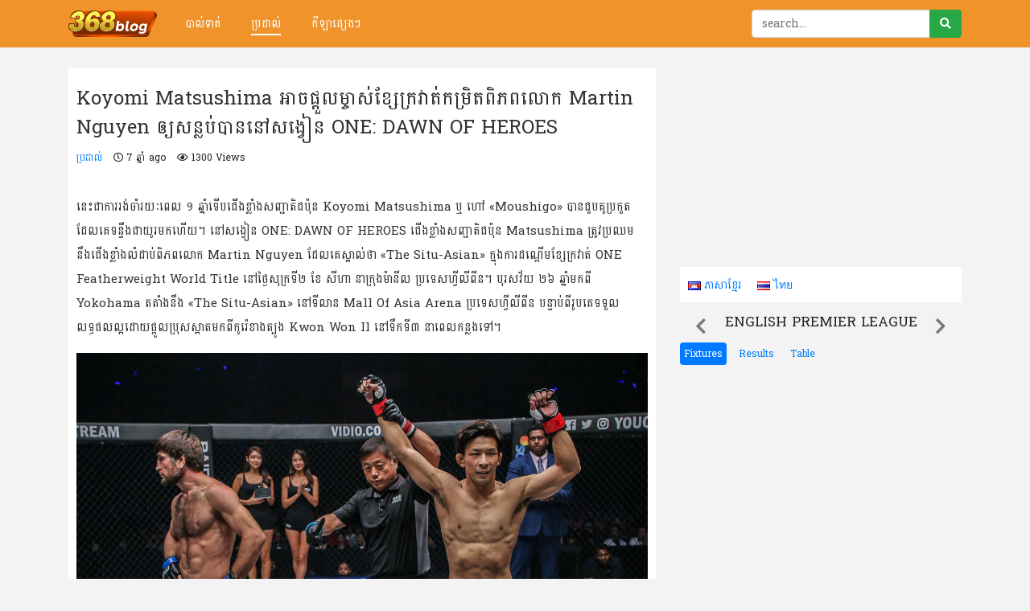

--- FILE ---
content_type: text/html; charset=UTF-8
request_url: https://368blog.com/km/2019/07/3006/
body_size: 10336
content:
<!DOCTYPE html>
<html lang="km">
<head>
    <meta charset="UTF-8">
    <meta name="viewport" content="width=device-width, initial-scale=1.0, user-scalable=no">
    <meta http-equiv="X-UA-Compatible" content="ie=edge">
    <title>Koyomi Matsushima អាចផ្ដួលម្ចាស់ខ្សែក្រវាត់កម្រិតពិភពលោក Martin Nguyen ឲ្យសន្លប់បាននៅសង្វៀន ONE: DAWN OF HEROES | 368Blog</title>

    
	<!-- This site is optimized with the Yoast SEO plugin v15.6.2 - https://yoast.com/wordpress/plugins/seo/ -->
	<meta name="robots" content="index, follow, max-snippet:-1, max-image-preview:large, max-video-preview:-1" />
	<link rel="canonical" href="https://368blog.com/km/2019/07/3006/" />
	<meta property="og:locale" content="en_US" />
	<meta property="og:locale:alternate" content="th_TH" />
	<meta property="og:type" content="article" />
	<meta property="og:title" content="Koyomi Matsushima អាចផ្ដួលម្ចាស់ខ្សែក្រវាត់កម្រិតពិភពលោក Martin Nguyen ឲ្យសន្លប់បាននៅសង្វៀន ONE: DAWN OF HEROES | 368Blog" />
	<meta property="og:description" content="នេះជាការរង់ចាំរយៈពេល ១ ឆ្នាំទើបជើងខ្លាំងសញ្ជាតិជប៉ុន Koyomi Matsushima ឬ ហៅ «Moushigo» បានជួបគូប្រកួតដែលគេទន្ទឹងជាយូរមកហ [&hellip;]" />
	<meta property="og:url" content="https://368blog.com/km/2019/07/3006/" />
	<meta property="og:site_name" content="368Blog" />
	<meta property="article:published_time" content="2019-07-22T14:28:37+00:00" />
	<meta property="article:modified_time" content="2019-07-22T14:28:43+00:00" />
	<meta property="og:image" content="https://368blog.com/wp-content/uploads/2019/07/Koyomi-Matsushima-DC-2612-1200x800.jpg" />
	<meta property="og:image:width" content="1200" />
	<meta property="og:image:height" content="800" />
	<meta name="twitter:card" content="summary_large_image" />
	<meta name="twitter:label1" content="Written by">
	<meta name="twitter:data1" content="konkhmer">
	<script type="application/ld+json" class="yoast-schema-graph">{"@context":"https://schema.org","@graph":[{"@type":"Organization","@id":"https://368blog.com/km/#organization","name":"368blog","url":"https://368blog.com/km/","sameAs":[],"logo":{"@type":"ImageObject","@id":"https://368blog.com/km/#logo","inLanguage":"km","url":"https://368blog.com/wp-content/uploads/2019/05/logo.png","width":800,"height":800,"caption":"368blog"},"image":{"@id":"https://368blog.com/km/#logo"}},{"@type":"WebSite","@id":"https://368blog.com/km/#website","url":"https://368blog.com/km/","name":"368Blog","description":"\u1791\u17c6\u1796\u17d0\u179a\u1780\u17b8\u17a1\u17b6\u179b\u17d2\u1794\u17b8\u1787\u17b6\u1784\u1782\u17c1\u1793\u17c5\u1780\u1798\u17d2\u1796\u17bb\u1787\u17b6","publisher":{"@id":"https://368blog.com/km/#organization"},"potentialAction":[{"@type":"SearchAction","target":"https://368blog.com/km/?s={search_term_string}","query-input":"required name=search_term_string"}],"inLanguage":"km"},{"@type":"ImageObject","@id":"https://368blog.com/km/2019/07/3006/#primaryimage","inLanguage":"km","url":"https://368blog.com/wp-content/uploads/2019/07/Koyomi-Matsushima-DC-2612-1200x800.jpg","width":1200,"height":800},{"@type":"WebPage","@id":"https://368blog.com/km/2019/07/3006/#webpage","url":"https://368blog.com/km/2019/07/3006/","name":"Koyomi Matsushima \u17a2\u17b6\u1785\u1795\u17d2\u178a\u17bd\u179b\u1798\u17d2\u1785\u17b6\u179f\u17cb\u1781\u17d2\u179f\u17c2\u1780\u17d2\u179a\u179c\u17b6\u178f\u17cb\u1780\u1798\u17d2\u179a\u17b7\u178f\u1796\u17b7\u1797\u1796\u179b\u17c4\u1780 Martin Nguyen \u17b2\u17d2\u1799\u179f\u1793\u17d2\u179b\u1794\u17cb\u1794\u17b6\u1793\u1793\u17c5\u179f\u1784\u17d2\u179c\u17c0\u1793 ONE: DAWN OF HEROES | 368Blog","isPartOf":{"@id":"https://368blog.com/km/#website"},"primaryImageOfPage":{"@id":"https://368blog.com/km/2019/07/3006/#primaryimage"},"datePublished":"2019-07-22T14:28:37+00:00","dateModified":"2019-07-22T14:28:43+00:00","inLanguage":"km","potentialAction":[{"@type":"ReadAction","target":["https://368blog.com/km/2019/07/3006/"]}]},{"@type":"Article","@id":"https://368blog.com/km/2019/07/3006/#article","isPartOf":{"@id":"https://368blog.com/km/2019/07/3006/#webpage"},"author":{"@id":"https://368blog.com/km/#/schema/person/acd620bf5ca31b1d3a6c1d15d7d9fa72"},"headline":"Koyomi Matsushima \u17a2\u17b6\u1785\u1795\u17d2\u178a\u17bd\u179b\u1798\u17d2\u1785\u17b6\u179f\u17cb\u1781\u17d2\u179f\u17c2\u1780\u17d2\u179a\u179c\u17b6\u178f\u17cb\u1780\u1798\u17d2\u179a\u17b7\u178f\u1796\u17b7\u1797\u1796\u179b\u17c4\u1780 Martin Nguyen \u17b2\u17d2\u1799\u179f\u1793\u17d2\u179b\u1794\u17cb\u1794\u17b6\u1793\u1793\u17c5\u179f\u1784\u17d2\u179c\u17c0\u1793 ONE: DAWN OF HEROES","datePublished":"2019-07-22T14:28:37+00:00","dateModified":"2019-07-22T14:28:43+00:00","mainEntityOfPage":{"@id":"https://368blog.com/km/2019/07/3006/#webpage"},"commentCount":0,"publisher":{"@id":"https://368blog.com/km/#organization"},"image":{"@id":"https://368blog.com/km/2019/07/3006/#primaryimage"},"articleSection":"\u1794\u17d2\u179a\u178a\u17b6\u179b\u17cb","inLanguage":"km","potentialAction":[{"@type":"CommentAction","name":"Comment","target":["https://368blog.com/km/2019/07/3006/#respond"]}]},{"@type":"Person","@id":"https://368blog.com/km/#/schema/person/acd620bf5ca31b1d3a6c1d15d7d9fa72","name":"konkhmer","image":{"@type":"ImageObject","@id":"https://368blog.com/km/#personlogo","inLanguage":"km","url":"https://secure.gravatar.com/avatar/ece4f77e9124248102753e00a51a28fa?s=96&d=mm&r=g","caption":"konkhmer"}}]}</script>
	<!-- / Yoast SEO plugin. -->


<link rel='dns-prefetch' href='//cdnjs.cloudflare.com' />
<link rel='dns-prefetch' href='//stackpath.bootstrapcdn.com' />
<link rel='dns-prefetch' href='//use.fontawesome.com' />
<link rel='dns-prefetch' href='//s.w.org' />
<link rel="alternate" type="application/rss+xml" title="368Blog &raquo; Feed មតិ Koyomi Matsushima អាចផ្ដួលម្ចាស់ខ្សែក្រវាត់កម្រិតពិភពលោក Martin Nguyen ឲ្យសន្លប់បាននៅសង្វៀន ONE: DAWN OF HEROES" href="https://368blog.com/km/2019/07/3006/feed/" />
		<script type="text/javascript">
			window._wpemojiSettings = {"baseUrl":"https:\/\/s.w.org\/images\/core\/emoji\/13.0.1\/72x72\/","ext":".png","svgUrl":"https:\/\/s.w.org\/images\/core\/emoji\/13.0.1\/svg\/","svgExt":".svg","source":{"concatemoji":"https:\/\/368blog.com\/wp-includes\/js\/wp-emoji-release.min.js?ver=5.6.16"}};
			!function(e,a,t){var n,r,o,i=a.createElement("canvas"),p=i.getContext&&i.getContext("2d");function s(e,t){var a=String.fromCharCode;p.clearRect(0,0,i.width,i.height),p.fillText(a.apply(this,e),0,0);e=i.toDataURL();return p.clearRect(0,0,i.width,i.height),p.fillText(a.apply(this,t),0,0),e===i.toDataURL()}function c(e){var t=a.createElement("script");t.src=e,t.defer=t.type="text/javascript",a.getElementsByTagName("head")[0].appendChild(t)}for(o=Array("flag","emoji"),t.supports={everything:!0,everythingExceptFlag:!0},r=0;r<o.length;r++)t.supports[o[r]]=function(e){if(!p||!p.fillText)return!1;switch(p.textBaseline="top",p.font="600 32px Arial",e){case"flag":return s([127987,65039,8205,9895,65039],[127987,65039,8203,9895,65039])?!1:!s([55356,56826,55356,56819],[55356,56826,8203,55356,56819])&&!s([55356,57332,56128,56423,56128,56418,56128,56421,56128,56430,56128,56423,56128,56447],[55356,57332,8203,56128,56423,8203,56128,56418,8203,56128,56421,8203,56128,56430,8203,56128,56423,8203,56128,56447]);case"emoji":return!s([55357,56424,8205,55356,57212],[55357,56424,8203,55356,57212])}return!1}(o[r]),t.supports.everything=t.supports.everything&&t.supports[o[r]],"flag"!==o[r]&&(t.supports.everythingExceptFlag=t.supports.everythingExceptFlag&&t.supports[o[r]]);t.supports.everythingExceptFlag=t.supports.everythingExceptFlag&&!t.supports.flag,t.DOMReady=!1,t.readyCallback=function(){t.DOMReady=!0},t.supports.everything||(n=function(){t.readyCallback()},a.addEventListener?(a.addEventListener("DOMContentLoaded",n,!1),e.addEventListener("load",n,!1)):(e.attachEvent("onload",n),a.attachEvent("onreadystatechange",function(){"complete"===a.readyState&&t.readyCallback()})),(n=t.source||{}).concatemoji?c(n.concatemoji):n.wpemoji&&n.twemoji&&(c(n.twemoji),c(n.wpemoji)))}(window,document,window._wpemojiSettings);
		</script>
		<style type="text/css">
img.wp-smiley,
img.emoji {
	display: inline !important;
	border: none !important;
	box-shadow: none !important;
	height: 1em !important;
	width: 1em !important;
	margin: 0 .07em !important;
	vertical-align: -0.1em !important;
	background: none !important;
	padding: 0 !important;
}
</style>
	<link rel='stylesheet' id='wp-block-library-css'  href='https://368blog.com/wp-includes/css/dist/block-library/style.min.css?ver=5.6.16' type='text/css' media='all' />
<link rel='stylesheet' id='Fontawesome-css'  href='//use.fontawesome.com/releases/v5.8.2/css/all.css?ver=5.6.16' type='text/css' media='all' />
<link rel='stylesheet' id='Bootstrap-css'  href='//stackpath.bootstrapcdn.com/bootstrap/4.3.1/css/bootstrap.min.css?ver=5.6.16' type='text/css' media='all' />
<link rel='stylesheet' id='Theme_style-css'  href='https://368blog.com/wp-content/themes/cambofun/style.css?ver=5.6.16' type='text/css' media='all' />
<link rel='stylesheet' id='soccer-info-front-css'  href='https://368blog.com/wp-content/plugins/soccer-info/css/soccer-info-front.css?ver=5.6.16' type='text/css' media='all' />
<script type='text/javascript' src='https://368blog.com/wp-includes/js/jquery/jquery.min.js?ver=3.5.1' id='jquery-core-js'></script>
<script type='text/javascript' src='https://368blog.com/wp-includes/js/jquery/jquery-migrate.min.js?ver=3.3.2' id='jquery-migrate-js'></script>
<link rel="https://api.w.org/" href="https://368blog.com/wp-json/" /><link rel="alternate" type="application/json" href="https://368blog.com/wp-json/wp/v2/posts/3006" /><link rel="EditURI" type="application/rsd+xml" title="RSD" href="https://368blog.com/xmlrpc.php?rsd" />
<link rel="wlwmanifest" type="application/wlwmanifest+xml" href="https://368blog.com/wp-includes/wlwmanifest.xml" /> 
<meta name="generator" content="WordPress 5.6.16" />
<link rel='shortlink' href='https://368blog.com/?p=3006' />
<link rel="alternate" type="application/json+oembed" href="https://368blog.com/wp-json/oembed/1.0/embed?url=https%3A%2F%2F368blog.com%2Fkm%2F2019%2F07%2F3006%2F" />
<link rel="alternate" type="text/xml+oembed" href="https://368blog.com/wp-json/oembed/1.0/embed?url=https%3A%2F%2F368blog.com%2Fkm%2F2019%2F07%2F3006%2F&#038;format=xml" />
<link rel="alternate" href="https://368blog.com/km/2019/07/3006/" hreflang="km" />
<link rel="alternate" href="https://368blog.com/th/2019/07/3010/" hreflang="th" />
<link rel="icon" href="https://368blog.com/wp-content/uploads/2019/08/cropped-icon-32x32.png" sizes="32x32" />
<link rel="icon" href="https://368blog.com/wp-content/uploads/2019/08/cropped-icon-192x192.png" sizes="192x192" />
<link rel="apple-touch-icon" href="https://368blog.com/wp-content/uploads/2019/08/cropped-icon-180x180.png" />
<meta name="msapplication-TileImage" content="https://368blog.com/wp-content/uploads/2019/08/cropped-icon-270x270.png" />
</head>
<body>

    <!-- Facebook Social Plugin -->
    <div id="fb-root"></div>
    <script async crossorigin="anonymous" src="https://connect.facebook.net/en_US/sdk.js#xfbml=1&version=v4.0"></script>
    <!-- End of Facebook Social Plugin -->

    <!-- Section Top -->
    <section class="top">

        <!-- Site Navigation -->
        <nav class="navbar navbar-expand-lg navbar-light">
            <div class="container">
                <a class="navbar-brand" href="https://368blog.com/km">
                    <img class="brand-logo" src="https://368blog.com/wp-content/themes/cambofun/src/368blog.png" alt="">
                </a>
                <button class="navbar-toggler" type="button" data-toggle="collapse" data-target="#navbarSupportedContent" aria-controls="navbarSupportedContent" aria-expanded="false" aria-label="Toggle navigation">
                    <span class="navbar-toggler-icon"></span>
                </button>

                <div class="collapse navbar-collapse" id="navbarSupportedContent">
                    <!-- Display Primary Menu -->
                    <ul id="menu-main" class="navbar-nav mr-auto menu-main"><li id="menu-item-17" class="menu-item menu-item-type-taxonomy menu-item-object-category menu-item-17"><a href="https://368blog.com/km/category/soccer/">បាល់ទាត់</a></li>
<li id="menu-item-18" class="menu-item menu-item-type-taxonomy menu-item-object-category current-post-ancestor current-menu-parent current-post-parent menu-item-18"><a href="https://368blog.com/km/category/boxing/">ប្រដាល់</a></li>
<li id="menu-item-16" class="menu-item menu-item-type-taxonomy menu-item-object-category menu-item-16"><a href="https://368blog.com/km/category/others/">កីឡាផ្សេងៗ</a></li>
</ul>                    <form class="form-inline my-2 my-lg-0 searchbox" role="search" method="get" id="searchform" action="https://368blog.com/km/">
                        <div class="input-group" style="width: 100%;">
                            <input type="text" class="form-control" name="s" placeholder="search...">
                            <div class="input-group-append" style="margin-top: -10px;">
                                <button class="btn btn-success" type="submit"><i class="fas fa-search"></i></button>
                            </div>
                        </div>
                    </form>
                </div>
            </div>
        </nav> <!-- End of Site Navigation -->

    </section> <!-- End of Section Top -->
<p></p>
<section class="content">
    <div class="container">

        <div class="row">

            <div class="col-md-8">

                <!-- ad2 -->
                <div class="ad">
                                    </div>
                
                <article>

<!--  post title -->
<div class="post-title">Koyomi Matsushima អាចផ្ដួលម្ចាស់ខ្សែក្រវាត់កម្រិតពិភពលោក Martin Nguyen ឲ្យសន្លប់បាននៅសង្វៀន ONE: DAWN OF HEROES</div>

<!-- post meta -->
<div class="post-meta">
    <span><a href="https://368blog.com/km/category/boxing/">ប្រដាល់</a> </span>
    <span><i class="far fa-clock"></i> 7 ឆ្នាំ ago</span>
    <span><i class="far fa-eye"></i> 1300 Views</span>
</div>

<div class="post-meta">
    <div class="fb-like" data-href="https://368blog.com/km/2019/07/3006/" data-width="" data-layout="button_count" data-action="like" data-size="small" data-show-faces="true" data-share="true"></div>
</div>

<!-- post content -->
<div class="post-content">
    <p>នេះជាការរង់ចាំរយៈពេល ១ ឆ្នាំទើបជើងខ្លាំងសញ្ជាតិជប៉ុន Koyomi Matsushima ឬ ហៅ «Moushigo» បានជួបគូប្រកួតដែលគេទន្ទឹងជាយូរមកហើយ។ នៅសង្វៀន ONE: DAWN OF HEROES ជើងខ្លាំងសញ្ជាតិជប៉ុន Matsushima ត្រូវប្រឈមនឹងជើងខ្លាំងលំដាប់ពិភពលោក Martin Nguyen ដែលគេស្គាល់ថា «The Situ-Asian» ក្នុងការដណ្ដើមខ្សែក្រវាត់ ONE Featherweight World Title នៅថ្ងៃសុក្រទី២ ខែ សីហា នាក្រុងម៉ានីល ប្រទេសហ្វីលីពីន។ បុរសវ័យ ២៦ ឆ្នាំមកពី Yokohama តតាំងនឹង «The Situ-Asian» នៅទីលាន Mall Of Asia Arena ប្រទេសហ្វីលីពីន បន្ទាប់ពីរូបគេទទួលលទ្ធផលល្អដោយផ្ដួលប្រុសស្អាតមកពីកូរ៉េខាងត្បូង Kwon Won Il នៅទឹកទី៣ នាពេលកន្លងទៅ។ </p>
<p><img loading="lazy" src="http://368blog.com/wp-content/uploads/2019/07/Koyomi-Matsushima-DC-2612-1200x800.jpg" alt="" width="1200" height="800" class="alignnone size-full wp-image-3007" srcset="https://368blog.com/wp-content/uploads/2019/07/Koyomi-Matsushima-DC-2612-1200x800.jpg 1200w, https://368blog.com/wp-content/uploads/2019/07/Koyomi-Matsushima-DC-2612-1200x800-300x200.jpg 300w, https://368blog.com/wp-content/uploads/2019/07/Koyomi-Matsushima-DC-2612-1200x800-768x512.jpg 768w, https://368blog.com/wp-content/uploads/2019/07/Koyomi-Matsushima-DC-2612-1200x800-1024x683.jpg 1024w" sizes="(max-width: 1200px) 100vw, 1200px" /></p>
<p>យ៉ាងណាក្ដី Matsushima ជឿជាក់ថាគេសមនឹងទទួលការប្រកួតដ៏សំខាន់នេះបន្ទាប់ពីបង្ហាញខ្លួនដំបូងនៅសង្វៀន ONE ពេលវាយ Marat “Cobra” Gafurov អតីតម្ចាស់ខ្សែក្រវាត់ពិភពលោក ONE Featherweight World Champion ឲ្យសន្លប់ត្រឹមទឹកទី១។ នាពេលកន្លងទៅ ដោយសារតែរបួសរៀងៗខ្លួន «Moushigo» និង «The Situ-Asian» ត្រូវបានពន្យារពេលជំនួបគ្នា ប៉ុន្តែលើកនេះគេជឿថាវាជាគូដ៏ជក់ចិត្តបំផុតមួយ។ «Moushigo» បានចំណាយពេលព្យាបាលដៃដែលបាក់ពេលប្រកួតទល់នឹង Gafurov ហើយគេមានពេលច្រើនដើម្បីសំលៀងក្បាច់គុន និង កសាងទំនុកចិត្តដ៏ល្អទៅថ្ងៃខាងមុខ។ «Moushigo» ថ្លែងបែបនេះ ៖«ខ្ញុំមានអារម្មណ៍ថាខ្ញុំរីកចម្រើនដោយសារក្ដីស្រលាញ់។ ខ្ញុំនៅមានអារម្មណ៍ដក់ជាប់ពេលវ៉ៃជាមួយ Gafurov។ យ៉ាងណាក៏ដោយ ខ្ញុំមានលក្ខណៈល្អប្រសើរ ពេលហាត់រាល់ថ្ងៃ។ ខ្ញុំពិតជាខ្លាំងជាងកាល ១ ឆ្នាំមុន»។<br />
កីឡាករវ័យ ២៦ ឆ្នាំបន្តទៀតថា ៖«ខ្ញុំនៅផ្លូវវែងឆ្ងាយទៀត ព្រោះមិនទាន់ដល់ចំណុចកំពូលនៅឡើយទេ។ ខ្ញុំនឹងធ្វើដំណើរទៅមុខកាន់តែខ្លាំងឡើងៗ។ ការពិតណាស់ ខ្ញុំរំពឹងថាកាន់តែរឹងមាំ មុនពេលការប្រកួតមកដល់»។ នេះជាជំនួបដ៏ធំនៅក្នុងអាជីពលើសង្វៀន ONE: DAWN OF HEROES។<br />
ចំណែកជើងខ្លាំង Nguyen មានកំណត់ត្រាដ៏អស្ចារ្យនៅលើសង្វៀន ONE ក្នុងប្រវត្តិសាស្ត្ររបស់ខ្លួន និង អាចថាល្អជាងកីឡាករណាៗទាំងអស់។ នេះជាហេតុផលមួយដែល កូនកាត់វៀតណាមអូស្ត្រាលី បានក្លាយជាគោលដៅទី១ ដែល Matsushima ចង់ជួបនៅសង្វៀនលំដាប់ពិភពលោកមួយនេះ។ កីឡាករដែលមានកម្រិតខ្សែក្រវាត់ខ្មៅការ៉ាតេដូបញ្ជាក់យ៉ាងដូច្នេះ ៖«គេជាកីឡាករដែលគ្រប់គ្រងខ្សែក្រវាត់២ ស្ថាប័ន។  លើដំបូងដែលខ្ញុំបានឃើញ គេប្រកួត ពេល Nguyen ជួប Christian Lee។ ពេលខ្ញុំទទួលបានកិច្ចសន្យានៅ ONE។ ខ្ញុំត្រូវតែតាមដាន។ ទីបំផុត ខ្ញុំអាចជួបគូប្រកួតខ្លាំងដែលខ្ញុំត្រូវការ» ។ អ្នកតំណាងឲ្យក្រុមហ៊ុន Pancrase ISM Yokohama បានសារភាពថា «The Situ-Asian’s» មានក្បាច់សម្លាប់គ្រប់ពេលវេលា ជាពិសេសក្បាច់សម្លាប់ដៃស្ដាំដែលគ្រប់គ្នាសុទ្ធតែខ្លាចរអា។<br />
អ្នកស្រុក Yokohama សង្កត់ធ្ងន់បែបនេះ ៖«ខ្ញុំត្រូវតែការពារឲ្យបានចំពោះការវ៉ៃចេញរបស់គូប្រកួត។ អ្វីដែលជាពិសេស ខ្ញុំមិនត្រូវបង្កើតចន្លោះឲ្យគេវ៉ៃបានទេ។ បើវាមិនអាចបញ្ឈប់បាន ខ្ញុំគិតថាអាចប្រើជំហរដេក ឬ លៃយ៉ាងណាដើម្បីទប់ទល់រូបគេ»។ ដោយសារការហ្វឹកហាត់ក្បាច់ការ៉ាតេដូមានកម្រិតខ្ពស់ Matsushima នឹងព្យាយាមបញ្ចប់កូនកាត់វៀតណាម-អូស្ត្រាលីនៅទឹកណាមួយ។ Matsushima នឹងផ្ដល់មេរៀនដល់ Nguyen ក្នុងអាជីពដែលលំបាកបំផុត។<br />
អ្នកលេងគុនចម្រុះមកពីក្លិប Pancraseism Yokohama គូសបញ្ជាក់ថា៖«ខ្ញុំហាត់រាល់ថ្ងៃ គឺខ្ញុំចង់ឲ្យរឿងរ៉ាវកើតឡើងពិតប្រាកដ។ ខ្ញុំគិតច្រើន មិនទាន់ដឹងថា ឈ្នះដោយសន្លប់ ឬ យ៉ាងណាទេ ប៉ុន្តែខ្ញុំចង់ឈ្នះគ្រប់ក្បាច់ដែលមាន ឬ ឈ្នះដោយសន្លប់។ ខ្ញុំពង្រឹងក្បាច់គុនរបស់ខ្ញុំ ដែលអាចប្រើបានទាំងការ៉ាតេដូ ឬ ចំបាប់»។<br />
«Moushigo» មានទំនុកចិត្តថាទាំងការ៉ាតេដូ ឬ ចំបាប់អាចប្ដូរឲ្យគូប្រកួតតឹងតែងគ្រប់វិនាទី។ បើសិនមិនអាចធ្វើបានចំពោះក្បាច់ទាំងពីរ គឺមានតែប្ដូរក្បាច់ជើង និង អាចផ្ដួល Nguyen ទៅក្ដាររេញ ហើយគ្រប់គ្រងការវ៉ៃពីខាងលើវិញ។<br />
បែបណាក៏ដោយ «Moushigo» អះអាងថា Nguyen ជាកីឡាករខ្លាំងម្នាក់កំពុងគ្រងខ្សែក្រវាត់ពិភពលោកដែលមិនងាយស្រួលទេពេលជួបគ្នា។ កីឡាករជប៉ុនទទួលស្គាល់ថា វានឹងក្លាយជាគូប្រកួតដ៏ជូរចត់ និង ជក់ចិត្តសម្រាប់អ្នកគាំទ្រ។ ទន្ទឹមគ្នានោះ «Moushigo» ផ្ញើសារបញ្ឈឺទៀតថា៖«សូមជួយជួយរៀបចំយកខ្សែក្រវាត់ឲ្យខ្ញុំផង»៕ អត្ថបទ៖ ស៊ីធី </p>
</div>

<!-- post tags -->

<div class="post-meta">
    <div class="fb-like" data-href="https://368blog.com/km/2019/07/3006/" data-width="" data-layout="button_count" data-action="like" data-size="small" data-show-faces="true" data-share="true"></div>
</div>

<!-- ad3 -->
<div class="ad">
    </div>

<!-- post related -->

</article>
            </div>

            <div class="col-md-4">
                    
                <!-- Facebook Page -->
                <!-- <div class="fb-page" 
                    data-href="https://www.facebook.com/cambofun.official/" 
                    data-small-header="true" 
                    data-adapt-container-width="true" 
                    data-hide-cover="false" 
                    data-show-facepile="true" 
                    data-show-posts="false"
                    style="margin-bottom: 15px;">
                </div> -->
                <!-- ./ FB -->

                                    <iframe src="https://drive.google.com/file/d/1DXK53QpQXikWE8bJuAbKmA2ac39wdraL/preview" width="100%" height="250" style="border: none;"></iframe>
                
                <!-- language switcher -->
                <div class="lang-switcher">
                    	<li class="lang-item lang-item-2 lang-item-km current-lang lang-item-first"><a lang="km" hreflang="km" href="https://368blog.com/km/2019/07/3006/"><img src="[data-uri]" title="ភាសាខ្មែរ" alt="ភាសាខ្មែរ" width="16" height="11" style="width: 16px; height: 11px;" /><span style="margin-left:0.3em;">ភាសាខ្មែរ</span></a></li>
	<li class="lang-item lang-item-5 lang-item-th"><a lang="th" hreflang="th" href="https://368blog.com/th/2019/07/3010/"><img src="[data-uri]" title="ไทย" alt="ไทย" width="16" height="11" style="width: 16px; height: 11px;" /><span style="margin-left:0.3em;">ไทย</span></a></li>
                </div>

                <style> 
    .nl-soccer {
        display: inline-block;
        width: 100%;
        margin-bottom: 20px;
    }
    .tab-pane table { visibility: visible !important; width: 100% !important;} 
    .tab-pane div {
        width: 100% !important;
    }
    h4.leaguetitle {
        text-align: center;
        font-size: 17px;
        margin-bottom: 15px;
        text-transform: uppercase;
    }
    .mypill {
        padding: 5px !important;
        font-size: 12px !important;
        margin-right: 10px;
    }
    .carousel-control-prev:link,
    .carousel-control-next:link
     {
        position: absolute;
        top: 0;
        color: black;
        height: 30px;
        font-size: 22px;
    }
    .carousel-control-prev {
        left: 0;
    }
    .carousel-control-next {
        right: 0;
    }
    .carousel-control-prev:hover,
    .carousel-control-next:hover {
        color: black;
    }
</style>
<div class="nl-soccer">

    <div id="carouselExampleControls" class="carousel slide" data-interval="false" data-ride="carousel">

        <!-- controller -->
        <a class="carousel-control-prev" href="#carouselExampleControls" role="button" data-slide="prev">
            <!-- <i class="fas fa-arrow-left"></i> -->
            <i class="fas fa-chevron-left"></i>
        </a>
        <a class="carousel-control-next" href="#carouselExampleControls" role="button" data-slide="next">
            <!-- <i class="fas fa-arrow-right"></i> -->
            <i class="fas fa-chevron-right"></i>
        </a>

        <!-- slides -->
        <div class="carousel-inner">

            

            <!-- First league -->
            <div class="carousel-item active">
                <h4 class="leaguetitle">English Premier League</h4>
                <ul class="nav nav-pills mb-3" id="pills-tab" role="tablist">
                    <li class="nav-item">
                        <a class="nav-link mypill active" id="pills-home-tab" data-toggle="pill" href="#pills-home" role="tab" aria-controls="pills-home" aria-selected="true">Fixtures</a>
                    </li>
                    <li class="nav-item">
                        <a class="nav-link mypill" id="pills-profile-tab" data-toggle="pill" href="#pills-profile" role="tab" aria-controls="pills-profile" aria-selected="false">Results</a>
                    </li>
                    <li class="nav-item">
                        <a class="nav-link mypill" id="pills-contact-tab" data-toggle="pill" href="#pills-contact" role="tab" aria-controls="pills-contact" aria-selected="false">Table</a>
                    </li>
                </ul>
                <div class="tab-content" id="pills-tabContent">
                    <div class="tab-pane fade show active" id="pills-home" role="tabpanel" aria-labelledby="pills-home-tab">
                                            </div>
                    <div class="tab-pane fade" id="pills-profile" role="tabpanel" aria-labelledby="pills-profile-tab">
                                            </div>
                    <div class="tab-pane fade" id="pills-contact" role="tabpanel" aria-labelledby="pills-contact-tab">
                                            </div>
                </div>
            </div>

            <!-- Second League -->
            <div class="carousel-item">
                <h4 class="leaguetitle">Italy Serie A</h4>
                <ul class="nav nav-pills mb-3" id="pills-tab" role="tablist">
                    <li class="nav-item">
                        <a class="nav-link mypill active" id="pills-home-tab" data-toggle="pill" href="#pills-home2" role="tab" aria-controls="pills-home" aria-selected="true">Fixtures</a>
                    </li>
                    <li class="nav-item">
                        <a class="nav-link mypill" id="pills-profile-tab" data-toggle="pill" href="#pills-profile2" role="tab" aria-controls="pills-profile" aria-selected="false">Results</a>
                    </li>
                    <li class="nav-item">
                        <a class="nav-link mypill" id="pills-contact-tab" data-toggle="pill" href="#pills-contact2" role="tab" aria-controls="pills-contact" aria-selected="false">Table</a>
                    </li>
                </ul>
                <div class="tab-content" id="pills-tabContent">
                    <div class="tab-pane fade show active" id="pills-home2" role="tabpanel" aria-labelledby="pills-home-tab">
                                            </div>
                    <div class="tab-pane fade" id="pills-profile2" role="tabpanel" aria-labelledby="pills-profile-tab">
                                            </div>
                    <div class="tab-pane fade" id="pills-contact2" role="tabpanel" aria-labelledby="pills-contact-tab">
                                            </div>
                </div>
            </div>

            <!-- Third League -->
            <div class="carousel-item">
                <h4 class="leaguetitle">Spain Laliga</h4>
                <ul class="nav nav-pills mb-3" id="pills-tab" role="tablist">
                    <li class="nav-item">
                        <a class="nav-link mypill active" id="pills-home-tab" data-toggle="pill" href="#pills-home3" role="tab" aria-controls="pills-home" aria-selected="true">Fixtures</a>
                    </li>
                    <li class="nav-item">
                        <a class="nav-link mypill" id="pills-profile-tab" data-toggle="pill" href="#pills-profile3" role="tab" aria-controls="pills-profile" aria-selected="false">Results</a>
                    </li>
                    <li class="nav-item">
                        <a class="nav-link mypill" id="pills-contact-tab" data-toggle="pill" href="#pills-contact3" role="tab" aria-controls="pills-contact" aria-selected="false">Table</a>
                    </li>
                </ul>
                <div class="tab-content" id="pills-tabContent">
                    <div class="tab-pane fade show active" id="pills-home3" role="tabpanel" aria-labelledby="pills-home-tab">
                                            </div>
                    <div class="tab-pane fade" id="pills-profile3" role="tabpanel" aria-labelledby="pills-profile-tab">
                                            </div>
                    <div class="tab-pane fade" id="pills-contact3" role="tabpanel" aria-labelledby="pills-contact-tab">
                                            </div>
                </div>
            </div>

            <!-- Fourth League -->
            <div class="carousel-item">
                <h4 class="leaguetitle">Germany Bundesliga</h4>
                <ul class="nav nav-pills mb-3" id="pills-tab" role="tablist">
                    <li class="nav-item">
                        <a class="nav-link mypill active" id="pills-home-tab" data-toggle="pill" href="#pills-home4" role="tab" aria-controls="pills-home" aria-selected="true">Fixtures</a>
                    </li>
                    <li class="nav-item">
                        <a class="nav-link mypill" id="pills-profile-tab" data-toggle="pill" href="#pills-profile4" role="tab" aria-controls="pills-profile" aria-selected="false">Results</a>
                    </li>
                    <li class="nav-item">
                        <a class="nav-link mypill" id="pills-contact-tab" data-toggle="pill" href="#pills-contact4" role="tab" aria-controls="pills-contact" aria-selected="false">Table</a>
                    </li>
                </ul>
                <div class="tab-content" id="pills-tabContent">
                    <div class="tab-pane fade show active" id="pills-home4" role="tabpanel" aria-labelledby="pills-home-tab">
                                            </div>
                    <div class="tab-pane fade" id="pills-profile4" role="tabpanel" aria-labelledby="pills-profile-tab">
                                            </div>
                    <div class="tab-pane fade" id="pills-contact4" role="tabpanel" aria-labelledby="pills-contact-tab">
                                            </div>
                </div>
            </div>

            <!-- Fifth League -->
            <div class="carousel-item">
                <h4 class="leaguetitle">France Ligue 1</h4>
                <ul class="nav nav-pills mb-3" id="pills-tab" role="tablist">
                    <li class="nav-item">
                        <a class="nav-link mypill active" id="pills-home-tab" data-toggle="pill" href="#pills-home5" role="tab" aria-controls="pills-home" aria-selected="true">Fixtures</a>
                    </li>
                    <li class="nav-item">
                        <a class="nav-link mypill" id="pills-profile-tab" data-toggle="pill" href="#pills-profile5" role="tab" aria-controls="pills-profile" aria-selected="false">Results</a>
                    </li>
                    <li class="nav-item">
                        <a class="nav-link mypill" id="pills-contact-tab" data-toggle="pill" href="#pills-contact5" role="tab" aria-controls="pills-contact" aria-selected="false">Table</a>
                    </li>
                </ul>
                <div class="tab-content" id="pills-tabContent">
                    <div class="tab-pane fade show active" id="pills-home5" role="tabpanel" aria-labelledby="pills-home-tab">
                                            </div>
                    <div class="tab-pane fade" id="pills-profile5" role="tabpanel" aria-labelledby="pills-profile-tab">
                                            </div>
                    <div class="tab-pane fade" id="pills-contact5" role="tabpanel" aria-labelledby="pills-contact-tab">
                                            </div>
                </div>
            </div>

            <!-- Sixth League -->
            <div class="carousel-item">
                <h4 class="leaguetitle">EFL Championship</h4>
                <ul class="nav nav-pills mb-3" id="pills-tab" role="tablist">
                    <li class="nav-item">
                        <a class="nav-link mypill active" id="pills-home-tab" data-toggle="pill" href="#pills-home6" role="tab" aria-controls="pills-home" aria-selected="true">Fixtures</a>
                    </li>
                    <li class="nav-item">
                        <a class="nav-link mypill" id="pills-profile-tab" data-toggle="pill" href="#pills-profile6" role="tab" aria-controls="pills-profile" aria-selected="false">Results</a>
                    </li>
                    <li class="nav-item">
                        <a class="nav-link mypill" id="pills-contact-tab" data-toggle="pill" href="#pills-contact6" role="tab" aria-controls="pills-contact" aria-selected="false">Table</a>
                    </li>
                </ul>
                <div class="tab-content" id="pills-tabContent">
                    <div class="tab-pane fade show active" id="pills-home6" role="tabpanel" aria-labelledby="pills-home-tab">
                                            </div>
                    <div class="tab-pane fade" id="pills-profile6" role="tabpanel" aria-labelledby="pills-profile-tab">
                                            </div>
                    <div class="tab-pane fade" id="pills-contact6" role="tabpanel" aria-labelledby="pills-contact-tab">
                                            </div>
                </div>
            </div>

            <!-- Zero league -->
            <div class="carousel-item">
                                    <h4 class="leaguetitle">Cambodia League</h4>
                    <ul class="nav nav-pills mb-3" id="pills-tab" role="tablist">
                        <li class="nav-item">
                            <a class="nav-link mypill active" id="pills-home-tab" data-toggle="pill" href="#pills-homez" role="tab" aria-controls="pills-home" aria-selected="true">Fixtures</a>
                        </li>
                        <li class="nav-item">
                            <a class="nav-link mypill" id="pills-profile-tab" data-toggle="pill" href="#pills-profilez" role="tab" aria-controls="pills-profile" aria-selected="false">Results</a>
                        </li>
                        <li class="nav-item">
                            <a class="nav-link mypill" id="pills-contact-tab" data-toggle="pill" href="#pills-contactz" role="tab" aria-controls="pills-contact" aria-selected="false">Table</a>
                        </li>
                    </ul>
                    <div class="tab-content" id="pills-tabContent">
                        <div class="tab-pane fade show active" id="pills-homez" role="tabpanel" aria-labelledby="pills-home-tab">
                                                    </div>
                        <div class="tab-pane fade" id="pills-profilez" role="tabpanel" aria-labelledby="pills-profile-tab">
                                                    </div>
                        <div class="tab-pane fade" id="pills-contactz" role="tabpanel" aria-labelledby="pills-contact-tab">
                                                    </div>
                    </div>
                            </div>

        </div>
        
    </div>
    
</div>


                <!-- widget -->
                
        </div>

    </div>
</section>

    <!-- Section Bottom -->
    <section class="bottom">
        <div class="container">
            <div class="row">
                <div class="col-md-8 footer-left">
                    <a href="https://368blog.com/km" class="row footer-logo"><img class="brand-logo" src="https://368blog.com/wp-content/themes/cambofun/src/368blog.png" alt=""></a>
                    <div class="row footer-content web">
                        <div class="footer-flex flex70">

                                                    <div class="footer-flex-item">
                                <a href="https://368blog.com/km/category/soccer/" class="footer-flex-item-main">បាល់ទាត់</a>
                                <ul class="footer-flex-item-body">
                                                                    </ul>
                            </div>
                                                        <div class="footer-flex-item">
                                <a href="https://368blog.com/km/category/boxing/" class="footer-flex-item-main">ប្រដាល់</a>
                                <ul class="footer-flex-item-body">
                                                                    </ul>
                            </div>
                                                        <div class="footer-flex-item">
                                <a href="https://368blog.com/km/category/others/" class="footer-flex-item-main">កីឡាផ្សេងៗ</a>
                                <ul class="footer-flex-item-body">
                                                                    </ul>
                            </div>
                                                    </div>
                    </div>
                </div>
                <div class="col-md-4 footer-right">
                    <div class="footer-flex flexend">
                        <div class="footer-flex-item flex50">
                            <div class="footer-flex-item-main">About US</div>
                            <ul class="footer-flex-item-body">
                                <li><a href="#">Private Policies</a></li>
                                <li><a href="#">Terms and Conditions</a> </li>
                                <li><a href="#">FAQ</a> </li>
                            </ul>
                        </div>
                        <div class="footer-flex-item flex50">
                            <div class="footer-flex-item-main web">Contact</div>
                            <ul class="footer-flex-item-body">
                                <li><a href="#">Facebook</a></li>
                                <li><a href="#">Twitter</a> </li>
                            </ul>
                        </div>
                    </div>
                </div>
            </div>
        </div>
    </section><!-- End of Section Bottom -->
    <section class="copyright">
        <div class="container">
            រក្សាសិទ្ធិគ្រប់យ៉ាងដោយ © 2019 368blog.com
        </div>
    </section>

    <!--
The IP2Location Redirection is using IP2Location LITE geolocation database. Please visit https://lite.ip2location.com for more information.
-->
<script type='text/javascript' src='//cdnjs.cloudflare.com/ajax/libs/popper.js/1.14.7/umd/popper.min.js' id='js-js'></script>
<script type='text/javascript' src='//stackpath.bootstrapcdn.com/bootstrap/4.3.1/js/bootstrap.min.js' id='boostrapjs-js'></script>
<script type='text/javascript' src='https://368blog.com/wp-includes/js/wp-embed.min.js?ver=5.6.16' id='wp-embed-js'></script>
</body>
</html>

--- FILE ---
content_type: text/css
request_url: https://368blog.com/wp-content/themes/cambofun/style.css?ver=5.6.16
body_size: 2625
content:
@import url('//fonts.googleapis.com/css?family=Battambang|Khmer|Siemreap');

/* primary color: #e58e2 */

html, body {
    margin: 0;
    padding: 0;
}

body {
    font-family: 'Battambang', sans-serif !important;
    background-color: #f3f3f3;
    width: 100%;
}

.rm-padding {
    padding-left: 0;
    padding-right: 0;
}

.p5 {
    padding-left: 5px;
    padding-right: 5px;
}

.web {
    display: block;
}

ul, li {
    list-style: none;
    padding: 0;
    margin: 0;
}

.shade {
    border-bottom: 3px solid #333;
}

.slider {
    width: 100%;
    margin-top: 15px;
    margin-bottom: 15px;
}

/* Navigation */

.brand-logo {
    width: 110px;
}

section.top nav {
    background-color: #f0932b;
}

.menu-main {
    font-size: 14px;
    display: flex;
    justify-content: space-around;
    width: 26%;
}

.menu-main li {
    list-style: none;
}

.menu-main li a:link,
.menu-main li a:visited {
    text-decoration: none;
    color: white;
}

.menu-main li:hover a,
.menu-main li.current-menu-item a,
.menu-main li.current-menu-ancestor a,
.menu-main li.current-category-parent a,
.menu-main li.current-post-ancestor a {
    border-bottom: 2px solid white;
}

.menu-main li ul.sub-menu {
    display: none;
    opacity: 0;
}

.menu-main li:hover ul.sub-menu {
    display: block;
    opacity: 1;
    position: absolute;
    padding: 15px;
    padding-bottom: 0;
    background: white;
    box-shadow: 0 3px 3px #333;
    margin-top: 17px;
    animation: opacity 0.5s ease-in-out;
    z-index: 999;
}

@keyframes opacity {
    0% { opacity: 0; transform: translateY(-5px)}
    100% { opacity: 1; transform: translateY(0px)}
}

ul.sub-menu:before {
    content: '\25B2';
    width: 100%;
    color: white;
    position: absolute;
    top: -18px;
    left: 0;
}

ul.sub-menu {
    list-style: none;
    padding: 0;
    margin: 0;
}

.menu-main li:hover ul.sub-menu li a {
    font-size: 12px;
    color: #333 ;
    display: block;
    margin-bottom: 15px;
    border-bottom: none;
}

ul.sub-menu li a:hover {
    text-decoration: underline;
}

.searchbox input,
.searchbox .btn {
    font-size: 14px;
}

.content {
    min-height: 80vh;
}

.cat-children-wrapper {
    display: block;
    background: #e4e4e4;
    color: white;
    font-size: 13px;
    margin-bottom: 15px;
}

.cat-children {
    display: flex;
    min-width: 350px;
    flex-direction: row;
    flex-wrap: nowrap;
    justify-content: flex-start;
    padding-top: 8px;
    padding-bottom: 10px;
    overflow-x: auto;
}

.cat-children li {
    flex: 0 0 auto;
    margin-right: 10px;
}

.cat-children li a {
    color: #333;
    text-decoration: none;
}

.cat-children li a:hover,
.cat-children li.current-cat a,
.cat-children li.cat-active a
 {
    border-bottom: 2px solid #333;
}

.cat-children li.cat-parent {
    margin-right: 30px;
    font-weight: 600;
}

/* Featured posts - Homepage */

.featured-posts {
    margin-top: 5px;
    margin-bottom: 15px;
}

.highlight-post {
    display: block;
    width: 100%;
    height: 350px;
    overflow: hidden;
    box-sizing: border-box;
}

.text-block, .text-bg {
    font-size: 14px;
    position: absolute;
    bottom: 0;
    height: 35%;
    width: 100%;
    padding: 10px 15px;
    overflow: hidden;
}

.text-meta {
    display: block;
    margin-bottom: 10px;
    color: white;
    font-size: 11px;
}

.text-meta span,
.popular-meta span {
    margin-right: 5px;
}

.text-meta a {
    font-size: 11px;
    color: white;
}

.text-title a {
    text-decoration: none;
    color: white;
    font-size: 20px;
}

.text-title a:hover,
.text-meta a:hover {
    text-decoration: underline;
}

.text-title a {
    overflow: hidden;
    text-overflow: ellipsis;
    display: -webkit-box;
    line-height: 33px;     /* fallback */
    max-height: 66px;      /* fallback */
    -webkit-line-clamp: 2; /* number of lines to show */
    -webkit-box-orient: vertical;
}

.text-bg {
    background: #e58e26;
    opacity: .6;
}

.popular-posts {
    margin: 0;
}

.popular-wrapper {
    display: block;
    background: white;
    padding: 10px;
}

.popular-title {
    font-size: 16px;
    font-weight: bold;
    margin-bottom: 10px;
}

.popular-list {
    display: flex;
    width: 100%;
    justify-content: space-between;
    box-sizing: border-box;
    padding-top: 10px;
    padding-bottom: 15px;
    border-bottom: 1px solid #ccc;
}

.popular-list:last-child {
    border-bottom: none;
    padding-bottom: 0;
}

.popular-list:first-child {
    padding-top: 0;
}

.popular-image {
    flex: 33%;
}

.popular-text {
    flex: 65%;
    font-size: 12px;
    padding: 0 10px;
    color: #333;
}

.popular-heading {
    display: block;
    color: #333;
}

.popular-heading {
    overflow: hidden;
    text-overflow: ellipsis;
    display: -webkit-box;
    line-height: 20px;     /* fallback */
    max-height: 58px;      /* fallback */
    -webkit-line-clamp: 3; /* number of lines to show */
    -webkit-box-orient: vertical;
}

.popular-meta {
    font-size: 10px;
    margin-bottom: 5px;
}

.btn {
    margin-top: 10px;
}

/* Thumbnail Image */

.large {
    height: 350px;
}

.medium {
    height: 200px;
}

.half-medium {
    height: 120px;
}

.small {
    height: 76px;
}

.image-block {
    position: relative;
    display: block;
    width: 100%;
    overflow: hidden;
    box-sizing: border-box;
}

.img-bg {
    position: absolute;
    top: 0;
    left: 0;
    bottom: 0;
    right: 0;
    background-color: #161616;
    background-position: center;
    background-repeat: no-repeat;
    background-size: calc(100%) auto;
}

/* Post content - homepage */

.latest-news {
    margin-bottom: 10px;
}

.cat-title, .widgettitle {
    display: block;
    font-size: 18px;
    color: white;
    font-weight: bold;
    background: #e58e26;
    padding: 10px;
    margin-left: -5px;
    margin-right: -5px;
    margin-bottom: 10px;
    border-top-right-radius: 5px;
    border-top-left-radius: 5px;
}

.widgettitle {
    margin-left: 0;
    margin-right: 0;
}

.card {
    margin-bottom: 10px;
}

.card img {
    height: 210px;
}

.card-text {
    color: #333;
    font-size: 16px;
}

.card-meta {
    display: block;
    font-size: 10px;
    margin-bottom: 10px;
}

.card-meta span {
    margin-right: 5px;
}

.flex {
    margin-bottom: 10px;
}

.text-side {
    padding: 10px;
    background: white;
    height: 110px;
}

.text-side p {
    font-size: 14px;
}

.card .card-text {
    overflow: hidden;
    text-overflow: ellipsis;
    display: -webkit-box;
    line-height: 26px;     /* fallback */
    max-height: 52px;      /* fallback */
    -webkit-line-clamp: 2; /* number of lines to show */
    -webkit-box-orient: vertical;
}

.flex .card-text {
    overflow: hidden;
    text-overflow: ellipsis;
    display: -webkit-box;
    line-height: 22px;     /* fallback */
    max-height: 65px;      /* fallback */
    -webkit-line-clamp: 3; /* number of lines to show */
    -webkit-box-orient: vertical;
}

.cat-block {
    display: block;
    width: 100%;
    margin-bottom: 10px;
}

/* footer */

section.bottom {
    background: #e58e26;
    color: white;
    padding: 25px 0;
}

.footer-left {
    display: block;
    width: 100%;
}

.bottom a {
    text-decoration: none;
    color: white;
}

.bottom a:hover {
    text-decoration: underline;
}

.bottom ul,
.bottom li {
    list-style: none;
    margin: 0;
    padding: 0;
}

.footer-logo {
    display: block;
    margin-bottom: 15px;
}

.footer-flex {
    display: flex;
    width: 100%;
    justify-content: flex-start;
    box-sizing: border-box;
    font-size: 14px;
}

.flex70 {
    width: 70% !important;
}

.flexend {
    justify-content: flex-end !important;
}

.flex50 {
    flex-basis: 50% !important;
}

.footer-flex-item {
    flex-basis: 20%;
}

.footer-flex-item-main {
    display: block;
    font-weight: 600;
    margin-bottom: 10px;
}

.footer-flex-item-body li {
    font-size: 12px;
    margin-bottom: 5px;
}

.copyright {
    display: block;
    padding-top: 15px;
    padding-bottom: 15px;
    background: black;
    color: white;
    font-size: 11px;
    text-align: center;
}

.widget {
    background: white;
    color: #333;
    margin-right: -5px;
    margin-left: -5px;
    border-radius: 5px;
    margin-bottom: 15px;
}

.pagination ul {
    display: flex;
    justify-content: flex-start;
}

.pagination ul li {
    margin-right: 5px;
    margin-bottom: 10px;
}

.pagination ul li span,
.pagination ul li a {
    display: block;
    color: white;
    background: #20b2aa;
    padding: 10px 15px;
    font-size: 14px;
}

.pagination ul li .current,
.pagination ul li a:hover {
    background: #1b7873;
}

/* post content */

article {
    display: block;
    width: 100%;
    background: white;
    padding: 10px;
    box-sizing: border-box;
    overflow: hidden;
    margin-bottom: 15px;
}

.post-meta {
    font-size: 12px;
    margin: 10px 0;
}

.post-meta span {
    margin-right: 10px;
    margin-bottom: 5px;
}

.post-title {
    font-size: 24px;
    color: #333;
    margin: 10px 0;
}

.post-content {
    overflow: hidden;
}

.post-content p {
    font-size: 15px;
    line-height: 30px;
    color: #333;
}

.post-content img {
    width: 100%;
    height: auto;
    margin-bottom: 5px;
}

.post-content iframe {
    max-width: 100%;
    /* height: auto; */
}

.tag-title {
    display: block;
    font-size: 18px;
    margin-bottom: 5px;
}

.tag-link {
    display: inline-block;
    margin-right: 5px;
    margin-bottom: 5px;
    padding: 5px;
    background: #20b2aa;
    font-size: 15px;
    color: white;
}

.tag-link:hover {
    background: #1b7873;
    color: white;
    text-decoration: none;
}

.post-relate {
    display: block;
    margin: 10px 0;
    font-size: 18px;
    font-weight: 600;
}

.ad {
    display: block;
    width: 100%;
    margin: 10px 0;
}

.ad .widget {
    background: transparent;
    margin-bottom: 10px;
}

.lang-switcher{
    padding: 10px;
    background: #FFF;
    margin-bottom: 15px;
}

.lang-switcher .lang-item {
    display: inline-block;
    margin-right: 15px;
    font-size: 14px;
}

.lang-switcher .lang-item img, .widget .lang-item img {
    width: 15px;
}

@media (max-width: 767px) {

    .web {
        display: none;
    }

    .menu-main {
        margin-top: 25px;
        width: 100%;
    }

    .menu-main li {
        margin-bottom: 15px;
        padding-bottom: 15px;
        border-bottom: 1px solid #ccc;
    }

    .menu-main li.menu-item-has-children:hover ul.sub-menu {
        display: block;
        position: relative;
        opacity: 1;
        width: 100%;
        background: transparent;
        box-shadow: none;
        padding-right: 0;
        margin-top: 5px;
    }

    ul.sub-menu:before {
        content: '';
    }

    ul.sub-menu li {
        padding-bottom: 0;
        color: white;
    }

    ul.sub-menu li:last-child {
        border-bottom: none;
    }

    ul.sub-menu li a {
        color: white !important;
    }

    .highlight-post, .large {
        height: 300px;
    }

    .text-title a {
        font-size: 18px;
    }

    .p5 {
        margin-top: 5px;
    }

    .flex {
        display: flex;
        justify-content: space-between;
        flex-flow: row wrap;
        width: 100%;
        padding-left: 5px;
        padding-right: 5px;
    }
    
    .image-side {
        flex: 30%;
    }
    
    .text-side {
        flex: 68%;
        height: 80px;
        overflow: hidden;
    }

    .half-medium {
        height: 80px;
    }

    .card, .flex {
        margin-bottom: 5px;
    }

    .card-meta {
        margin-bottom: 5px;
    }

    .flex .card-text {
        overflow: hidden;
        text-overflow: ellipsis;
        display: -webkit-box;
        line-height: 23px;     /* fallback */
        max-height: 46px;      /* fallback */
        -webkit-line-clamp: 2; /* number of lines to show */
        -webkit-box-orient: vertical;
    }

    .footer-flex {
        flex-flow: wrap;
    }

    .flex50 {
        flex-basis: 100% !important;
        text-align: center;
    }

    .footer-flex-item-body li {
        display: inline-block;
        padding-right: 10px;
        border-right: 1px solid white;
    }

    .footer-flex-item-body li:last-child {
        padding-left: 10px;
        border: none;
    }

    .footer-logo {
        text-align: center;
    }

}


